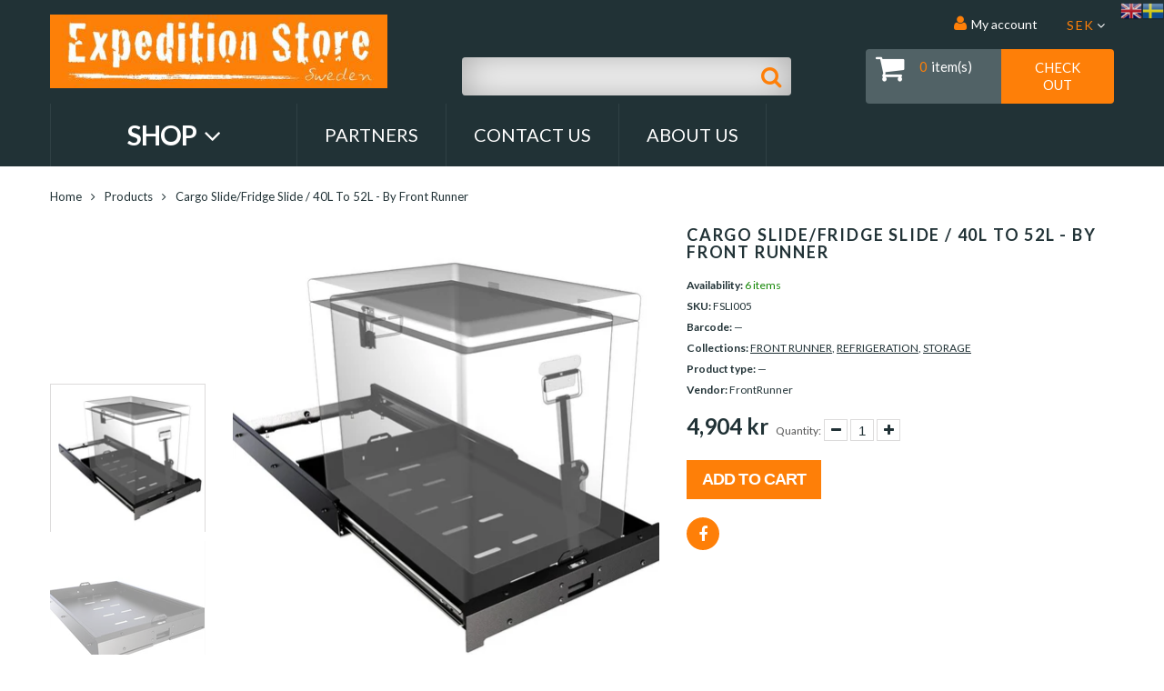

--- FILE ---
content_type: text/html; charset=utf-8
request_url: https://expeditionstore.se/products/cargo-slide-fridge-slide-40l-to-52l-by-front-runner-fsli005
body_size: 18786
content:
<!doctype html>
<html lang="en" class="color_scheme">
	<head>
      <meta name="facebook-domain-verification" content="s5ah5a5vh3hikbyu83icbpfnb2j1eb" />
		<meta charset="utf-8">

		

		<title>
			Cargo Slide/Fridge Slide / 40L to 52L - by Front Runner

			
				&ndash; Expedition Store
			
		</title>

		<link rel="canonical" href="https://expeditionstore.se/products/cargo-slide-fridge-slide-40l-to-52l-by-front-runner-fsli005">

		
			<link rel="shortcut icon" href="//expeditionstore.se/cdn/shop/files/favicon-32x32_32x32.png?v=1626551929" type="image/png">
		

		
			<meta name="description" content="This slide out tray offers easy access to a fridge (52L and smaller) and/or other stored gear with a low profile, rigid design. Product Dimensions: 793mm (31.2&#39;&#39;) L x 535mm (21.1&#39;&#39;) W x 85mm (3.3&#39;&#39;) H">
		

		<meta name="viewport" content="width=device-width, initial-scale=1, maximum-scale=1" />

		<!--[if IE]>
			<meta http-equiv="X-UA-Compatible" content="IE=edge,chrome=1">
		<![endif]-->

		<style>
			html,
			body {overflow-x: hidden;}
			.row {overflow: hidden;}

			#page_preloader__bg {background: #fff;position: fixed;top: 0;right: 0;bottom: 0;left: 0;z-index: 1000;
			-webkit-transition: opacity .1s ease-in-out .05s, z-index .1s ease-in-out .05s;
			   -moz-transition: opacity .1s ease-in-out .05s, z-index .1s ease-in-out .05s;
					transition: opacity .1s ease-in-out .05s, z-index .1s ease-in-out .05s;

			-webkit-transform: translate3d(0, 0, 0);
				-ms-transform: translate3d(0, 0, 0);
				 -o-transform: translate3d(0, 0, 0);
					transform: translate3d(0, 0, 0);
			}
			#page_preloader__bg.off {opacity: 0;z-index: -10;}


			#page_preloader__img {margin: -50px 0 0 -50px;position: absolute;top: 50%;left: 50%;z-index: 1001;
			-webkit-transition: transform .2s ease-in-out;
			   -moz-transition: transform .2s ease-in-out;
					transition: transform .2s ease-in-out;

			-webkit-transform: scale3d(1, 1, 1);
				-ms-transform: scale3d(1, 1, 1);
				 -o-transform: scale3d(1, 1, 1);
					transform: scale3d(1, 1, 1);
			}
			#page_preloader__img.off {
			-webkit-transform: scale3d(0, 0, 1);
				-ms-transform: scale3d(0, 0, 1);
				 -o-transform: scale3d(0, 0, 1);
					transform: scale3d(0, 0, 1);
			}

			.container{margin-right:auto;margin-left:auto}@media (max-width: 767px){.container{padding-left:15px;padding-right:15px}}@media (min-width: 768px){.container{width:750px}}@media (min-width: 992px){.container{width:970px}}@media (min-width: 1200px){.container{width:1170px}}.container-fluid{margin-right:auto;margin-left:auto;padding-right:15px;padding-left:15px}.row{margin-right:-15px;margin-left:-15px}.row:after{content:'';display:table;clear:both}.col-xs-1,.col-sm-1,.col-md-1,.col-lg-1,.col-xs-2,.col-sm-2,.col-md-2,.col-lg-2,.col-xs-3,.col-sm-3,.col-md-3,.col-lg-3,.col-xs-4,.col-sm-4,.col-md-4,.col-lg-4,.col-xs-5,.col-sm-5,.col-md-5,.col-lg-5,.col-xs-6,.col-sm-6,.col-md-6,.col-lg-6,.col-xs-7,.col-sm-7,.col-md-7,.col-lg-7,.col-xs-8,.col-sm-8,.col-md-8,.col-lg-8,.col-xs-9,.col-sm-9,.col-md-9,.col-lg-9,.col-xs-10,.col-sm-10,.col-md-10,.col-lg-10,.col-xs-11,.col-sm-11,.col-md-11,.col-lg-11,.col-xs-12,.col-sm-12,.col-md-12,.col-lg-12{min-height:1px;padding-right:15px;padding-left:15px;position:relative}.col-xs-1,.col-xs-2,.col-xs-3,.col-xs-4,.col-xs-5,.col-xs-6,.col-xs-7,.col-xs-8,.col-xs-9,.col-xs-10,.col-xs-11,.col-xs-12{float:left}.col-xs-12{width:100%}.col-xs-11{width:91.66666667%}.col-xs-10{width:83.33333333%}.col-xs-9{width:75%}.col-xs-8{width:66.66666667%}.col-xs-7{width:58.33333333%}.col-xs-6{width:50%}.col-xs-5{width:41.66666667%}.col-xs-4{width:33.33333333%}.col-xs-3{width:25%}.col-xs-2{width:16.66666667%}.col-xs-1{width:8.33333333%}.col-xs-pull-12{right:100%}.col-xs-pull-11{right:91.66666667%}.col-xs-pull-10{right:83.33333333%}.col-xs-pull-9{right:75%}.col-xs-pull-8{right:66.66666667%}.col-xs-pull-7{right:58.33333333%}.col-xs-pull-6{right:50%}.col-xs-pull-5{right:41.66666667%}.col-xs-pull-4{right:33.33333333%}.col-xs-pull-3{right:25%}.col-xs-pull-2{right:16.66666667%}.col-xs-pull-1{right:8.33333333%}.col-xs-pull-0{right:auto}.col-xs-push-12{left:100%}.col-xs-push-11{left:91.66666667%}.col-xs-push-10{left:83.33333333%}.col-xs-push-9{left:75%}.col-xs-push-8{left:66.66666667%}.col-xs-push-7{left:58.33333333%}.col-xs-push-6{left:50%}.col-xs-push-5{left:41.66666667%}.col-xs-push-4{left:33.33333333%}.col-xs-push-3{left:25%}.col-xs-push-2{left:16.66666667%}.col-xs-push-1{left:8.33333333%}.col-xs-push-0{left:auto}.col-xs-offset-12{margin-left:100%}.col-xs-offset-11{margin-left:91.66666667%}.col-xs-offset-10{margin-left:83.33333333%}.col-xs-offset-9{margin-left:75%}.col-xs-offset-8{margin-left:66.66666667%}.col-xs-offset-7{margin-left:58.33333333%}.col-xs-offset-6{margin-left:50%}.col-xs-offset-5{margin-left:41.66666667%}.col-xs-offset-4{margin-left:33.33333333%}.col-xs-offset-3{margin-left:25%}.col-xs-offset-2{margin-left:16.66666667%}.col-xs-offset-1{margin-left:8.33333333%}.col-xs-offset-0{margin-left:0}@media (min-width: 768px){.col-sm-1,.col-sm-2,.col-sm-3,.col-sm-4,.col-sm-5,.col-sm-6,.col-sm-7,.col-sm-8,.col-sm-9,.col-sm-10,.col-sm-11,.col-sm-12{float:left}.col-sm-12{width:100%}.col-sm-11{width:91.66666667%}.col-sm-10{width:83.33333333%}.col-sm-9{width:75%}.col-sm-8{width:66.66666667%}.col-sm-7{width:58.33333333%}.col-sm-6{width:50%}.col-sm-5{width:41.66666667%}.col-sm-4{width:33.33333333%}.col-sm-3{width:25%}.col-sm-2{width:16.66666667%}.col-sm-1{width:8.33333333%}.col-sm-pull-12{right:100%}.col-sm-pull-11{right:91.66666667%}.col-sm-pull-10{right:83.33333333%}.col-sm-pull-9{right:75%}.col-sm-pull-8{right:66.66666667%}.col-sm-pull-7{right:58.33333333%}.col-sm-pull-6{right:50%}.col-sm-pull-5{right:41.66666667%}.col-sm-pull-4{right:33.33333333%}.col-sm-pull-3{right:25%}.col-sm-pull-2{right:16.66666667%}.col-sm-pull-1{right:8.33333333%}.col-sm-pull-0{right:auto}.col-sm-push-12{left:100%}.col-sm-push-11{left:91.66666667%}.col-sm-push-10{left:83.33333333%}.col-sm-push-9{left:75%}.col-sm-push-8{left:66.66666667%}.col-sm-push-7{left:58.33333333%}.col-sm-push-6{left:50%}.col-sm-push-5{left:41.66666667%}.col-sm-push-4{left:33.33333333%}.col-sm-push-3{left:25%}.col-sm-push-2{left:16.66666667%}.col-sm-push-1{left:8.33333333%}.col-sm-push-0{left:auto}.col-sm-offset-12{margin-left:100%}.col-sm-offset-11{margin-left:91.66666667%}.col-sm-offset-10{margin-left:83.33333333%}.col-sm-offset-9{margin-left:75%}.col-sm-offset-8{margin-left:66.66666667%}.col-sm-offset-7{margin-left:58.33333333%}.col-sm-offset-6{margin-left:50%}.col-sm-offset-5{margin-left:41.66666667%}.col-sm-offset-4{margin-left:33.33333333%}.col-sm-offset-3{margin-left:25%}.col-sm-offset-2{margin-left:16.66666667%}.col-sm-offset-1{margin-left:8.33333333%}.col-sm-offset-0{margin-left:0}}@media (min-width: 992px){.col-md-1,.col-md-2,.col-md-3,.col-md-4,.col-md-5,.col-md-6,.col-md-7,.col-md-8,.col-md-9,.col-md-10,.col-md-11,.col-md-12{float:left}.col-md-12{width:100%}.col-md-11{width:91.66666667%}.col-md-10{width:83.33333333%}.col-md-9{width:75%}.col-md-8{width:66.66666667%}.col-md-7{width:58.33333333%}.col-md-6{width:50%}.col-md-5{width:41.66666667%}.col-md-4{width:33.33333333%}.col-md-3{width:25%}.col-md-2{width:16.66666667%}.col-md-1{width:8.33333333%}.col-md-pull-12{right:100%}.col-md-pull-11{right:91.66666667%}.col-md-pull-10{right:83.33333333%}.col-md-pull-9{right:75%}.col-md-pull-8{right:66.66666667%}.col-md-pull-7{right:58.33333333%}.col-md-pull-6{right:50%}.col-md-pull-5{right:41.66666667%}.col-md-pull-4{right:33.33333333%}.col-md-pull-3{right:25%}.col-md-pull-2{right:16.66666667%}.col-md-pull-1{right:8.33333333%}.col-md-pull-0{right:auto}.col-md-push-12{left:100%}.col-md-push-11{left:91.66666667%}.col-md-push-10{left:83.33333333%}.col-md-push-9{left:75%}.col-md-push-8{left:66.66666667%}.col-md-push-7{left:58.33333333%}.col-md-push-6{left:50%}.col-md-push-5{left:41.66666667%}.col-md-push-4{left:33.33333333%}.col-md-push-3{left:25%}.col-md-push-2{left:16.66666667%}.col-md-push-1{left:8.33333333%}.col-md-push-0{left:auto}.col-md-offset-12{margin-left:100%}.col-md-offset-11{margin-left:91.66666667%}.col-md-offset-10{margin-left:83.33333333%}.col-md-offset-9{margin-left:75%}.col-md-offset-8{margin-left:66.66666667%}.col-md-offset-7{margin-left:58.33333333%}.col-md-offset-6{margin-left:50%}.col-md-offset-5{margin-left:41.66666667%}.col-md-offset-4{margin-left:33.33333333%}.col-md-offset-3{margin-left:25%}.col-md-offset-2{margin-left:16.66666667%}.col-md-offset-1{margin-left:8.33333333%}.col-md-offset-0{margin-left:0}}@media (min-width: 1200px){.col-lg-1,.col-lg-2,.col-lg-3,.col-lg-4,.col-lg-5,.col-lg-6,.col-lg-7,.col-lg-8,.col-lg-9,.col-lg-10,.col-lg-11,.col-lg-12{float:left}.col-lg-12{width:100%}.col-lg-11{width:91.66666667%}.col-lg-10{width:83.33333333%}.col-lg-9{width:75%}.col-lg-8{width:66.66666667%}.col-lg-7{width:58.33333333%}.col-lg-6{width:50%}.col-lg-5{width:41.66666667%}.col-lg-4{width:33.33333333%}.col-lg-3{width:25%}.col-lg-2{width:16.66666667%}.col-lg-1{width:8.33333333%}.col-lg-pull-12{right:100%}.col-lg-pull-11{right:91.66666667%}.col-lg-pull-10{right:83.33333333%}.col-lg-pull-9{right:75%}.col-lg-pull-8{right:66.66666667%}.col-lg-pull-7{right:58.33333333%}.col-lg-pull-6{right:50%}.col-lg-pull-5{right:41.66666667%}.col-lg-pull-4{right:33.33333333%}.col-lg-pull-3{right:25%}.col-lg-pull-2{right:16.66666667%}.col-lg-pull-1{right:8.33333333%}.col-lg-pull-0{right:auto}.col-lg-push-12{left:100%}.col-lg-push-11{left:91.66666667%}.col-lg-push-10{left:83.33333333%}.col-lg-push-9{left:75%}.col-lg-push-8{left:66.66666667%}.col-lg-push-7{left:58.33333333%}.col-lg-push-6{left:50%}.col-lg-push-5{left:41.66666667%}.col-lg-push-4{left:33.33333333%}.col-lg-push-3{left:25%}.col-lg-push-2{left:16.66666667%}.col-lg-push-1{left:8.33333333%}.col-lg-push-0{left:auto}.col-lg-offset-12{margin-left:100%}.col-lg-offset-11{margin-left:91.66666667%}.col-lg-offset-10{margin-left:83.33333333%}.col-lg-offset-9{margin-left:75%}.col-lg-offset-8{margin-left:66.66666667%}.col-lg-offset-7{margin-left:58.33333333%}.col-lg-offset-6{margin-left:50%}.col-lg-offset-5{margin-left:41.66666667%}.col-lg-offset-4{margin-left:33.33333333%}.col-lg-offset-3{margin-left:25%}.col-lg-offset-2{margin-left:16.66666667%}.col-lg-offset-1{margin-left:8.33333333%}.col-lg-offset-0{margin-left:0}}.section_map{margin:0;position:relative}.section_map .map_wrapper{overflow:hidden;position:relative;z-index:1}.section_map .map_container{position:absolute;top:0;right:-44%;bottom:0;left:0;z-index:1}.section_map .map_captions__off{right:0}.section_map .map_wrapper__small{padding:19.53% 0 0 0}.section_map .map_wrapper__medium{padding:29.29% 0 0 0}.section_map .map_wrapper__large{padding:39.06% 0 0 0}
		</style>

		<script>
			var theme = {
				moneyFormat: "{{amount_no_decimals}} kr",
			};
		</script>
	<script src="https://cdn.shopify.com/extensions/8d2c31d3-a828-4daf-820f-80b7f8e01c39/nova-eu-cookie-bar-gdpr-4/assets/nova-cookie-app-embed.js" type="text/javascript" defer="defer"></script>
<link href="https://cdn.shopify.com/extensions/8d2c31d3-a828-4daf-820f-80b7f8e01c39/nova-eu-cookie-bar-gdpr-4/assets/nova-cookie.css" rel="stylesheet" type="text/css" media="all">
<meta property="og:image" content="https://cdn.shopify.com/s/files/1/0411/4205/9167/products/cargo-slide-fridge-slide-40l-to-52l-by-front-runner-FSLI005-5.jpg?v=1634082014" />
<meta property="og:image:secure_url" content="https://cdn.shopify.com/s/files/1/0411/4205/9167/products/cargo-slide-fridge-slide-40l-to-52l-by-front-runner-FSLI005-5.jpg?v=1634082014" />
<meta property="og:image:width" content="1024" />
<meta property="og:image:height" content="768" />
<meta property="og:image:alt" content="This slide out tray offers easy access to a fridge (52L and smaller) and/or other stored gear with a low profile, rigid design. Product Dimensions: 793mm (31.2'') L x 535mm (21.1'') W x 85mm (3.3'') H" />
<link href="https://monorail-edge.shopifysvc.com" rel="dns-prefetch">
<script>(function(){if ("sendBeacon" in navigator && "performance" in window) {try {var session_token_from_headers = performance.getEntriesByType('navigation')[0].serverTiming.find(x => x.name == '_s').description;} catch {var session_token_from_headers = undefined;}var session_cookie_matches = document.cookie.match(/_shopify_s=([^;]*)/);var session_token_from_cookie = session_cookie_matches && session_cookie_matches.length === 2 ? session_cookie_matches[1] : "";var session_token = session_token_from_headers || session_token_from_cookie || "";function handle_abandonment_event(e) {var entries = performance.getEntries().filter(function(entry) {return /monorail-edge.shopifysvc.com/.test(entry.name);});if (!window.abandonment_tracked && entries.length === 0) {window.abandonment_tracked = true;var currentMs = Date.now();var navigation_start = performance.timing.navigationStart;var payload = {shop_id: 41142059167,url: window.location.href,navigation_start,duration: currentMs - navigation_start,session_token,page_type: "product"};window.navigator.sendBeacon("https://monorail-edge.shopifysvc.com/v1/produce", JSON.stringify({schema_id: "online_store_buyer_site_abandonment/1.1",payload: payload,metadata: {event_created_at_ms: currentMs,event_sent_at_ms: currentMs}}));}}window.addEventListener('pagehide', handle_abandonment_event);}}());</script>
<script id="web-pixels-manager-setup">(function e(e,d,r,n,o){if(void 0===o&&(o={}),!Boolean(null===(a=null===(i=window.Shopify)||void 0===i?void 0:i.analytics)||void 0===a?void 0:a.replayQueue)){var i,a;window.Shopify=window.Shopify||{};var t=window.Shopify;t.analytics=t.analytics||{};var s=t.analytics;s.replayQueue=[],s.publish=function(e,d,r){return s.replayQueue.push([e,d,r]),!0};try{self.performance.mark("wpm:start")}catch(e){}var l=function(){var e={modern:/Edge?\/(1{2}[4-9]|1[2-9]\d|[2-9]\d{2}|\d{4,})\.\d+(\.\d+|)|Firefox\/(1{2}[4-9]|1[2-9]\d|[2-9]\d{2}|\d{4,})\.\d+(\.\d+|)|Chrom(ium|e)\/(9{2}|\d{3,})\.\d+(\.\d+|)|(Maci|X1{2}).+ Version\/(15\.\d+|(1[6-9]|[2-9]\d|\d{3,})\.\d+)([,.]\d+|)( \(\w+\)|)( Mobile\/\w+|) Safari\/|Chrome.+OPR\/(9{2}|\d{3,})\.\d+\.\d+|(CPU[ +]OS|iPhone[ +]OS|CPU[ +]iPhone|CPU IPhone OS|CPU iPad OS)[ +]+(15[._]\d+|(1[6-9]|[2-9]\d|\d{3,})[._]\d+)([._]\d+|)|Android:?[ /-](13[3-9]|1[4-9]\d|[2-9]\d{2}|\d{4,})(\.\d+|)(\.\d+|)|Android.+Firefox\/(13[5-9]|1[4-9]\d|[2-9]\d{2}|\d{4,})\.\d+(\.\d+|)|Android.+Chrom(ium|e)\/(13[3-9]|1[4-9]\d|[2-9]\d{2}|\d{4,})\.\d+(\.\d+|)|SamsungBrowser\/([2-9]\d|\d{3,})\.\d+/,legacy:/Edge?\/(1[6-9]|[2-9]\d|\d{3,})\.\d+(\.\d+|)|Firefox\/(5[4-9]|[6-9]\d|\d{3,})\.\d+(\.\d+|)|Chrom(ium|e)\/(5[1-9]|[6-9]\d|\d{3,})\.\d+(\.\d+|)([\d.]+$|.*Safari\/(?![\d.]+ Edge\/[\d.]+$))|(Maci|X1{2}).+ Version\/(10\.\d+|(1[1-9]|[2-9]\d|\d{3,})\.\d+)([,.]\d+|)( \(\w+\)|)( Mobile\/\w+|) Safari\/|Chrome.+OPR\/(3[89]|[4-9]\d|\d{3,})\.\d+\.\d+|(CPU[ +]OS|iPhone[ +]OS|CPU[ +]iPhone|CPU IPhone OS|CPU iPad OS)[ +]+(10[._]\d+|(1[1-9]|[2-9]\d|\d{3,})[._]\d+)([._]\d+|)|Android:?[ /-](13[3-9]|1[4-9]\d|[2-9]\d{2}|\d{4,})(\.\d+|)(\.\d+|)|Mobile Safari.+OPR\/([89]\d|\d{3,})\.\d+\.\d+|Android.+Firefox\/(13[5-9]|1[4-9]\d|[2-9]\d{2}|\d{4,})\.\d+(\.\d+|)|Android.+Chrom(ium|e)\/(13[3-9]|1[4-9]\d|[2-9]\d{2}|\d{4,})\.\d+(\.\d+|)|Android.+(UC? ?Browser|UCWEB|U3)[ /]?(15\.([5-9]|\d{2,})|(1[6-9]|[2-9]\d|\d{3,})\.\d+)\.\d+|SamsungBrowser\/(5\.\d+|([6-9]|\d{2,})\.\d+)|Android.+MQ{2}Browser\/(14(\.(9|\d{2,})|)|(1[5-9]|[2-9]\d|\d{3,})(\.\d+|))(\.\d+|)|K[Aa][Ii]OS\/(3\.\d+|([4-9]|\d{2,})\.\d+)(\.\d+|)/},d=e.modern,r=e.legacy,n=navigator.userAgent;return n.match(d)?"modern":n.match(r)?"legacy":"unknown"}(),u="modern"===l?"modern":"legacy",c=(null!=n?n:{modern:"",legacy:""})[u],f=function(e){return[e.baseUrl,"/wpm","/b",e.hashVersion,"modern"===e.buildTarget?"m":"l",".js"].join("")}({baseUrl:d,hashVersion:r,buildTarget:u}),m=function(e){var d=e.version,r=e.bundleTarget,n=e.surface,o=e.pageUrl,i=e.monorailEndpoint;return{emit:function(e){var a=e.status,t=e.errorMsg,s=(new Date).getTime(),l=JSON.stringify({metadata:{event_sent_at_ms:s},events:[{schema_id:"web_pixels_manager_load/3.1",payload:{version:d,bundle_target:r,page_url:o,status:a,surface:n,error_msg:t},metadata:{event_created_at_ms:s}}]});if(!i)return console&&console.warn&&console.warn("[Web Pixels Manager] No Monorail endpoint provided, skipping logging."),!1;try{return self.navigator.sendBeacon.bind(self.navigator)(i,l)}catch(e){}var u=new XMLHttpRequest;try{return u.open("POST",i,!0),u.setRequestHeader("Content-Type","text/plain"),u.send(l),!0}catch(e){return console&&console.warn&&console.warn("[Web Pixels Manager] Got an unhandled error while logging to Monorail."),!1}}}}({version:r,bundleTarget:l,surface:e.surface,pageUrl:self.location.href,monorailEndpoint:e.monorailEndpoint});try{o.browserTarget=l,function(e){var d=e.src,r=e.async,n=void 0===r||r,o=e.onload,i=e.onerror,a=e.sri,t=e.scriptDataAttributes,s=void 0===t?{}:t,l=document.createElement("script"),u=document.querySelector("head"),c=document.querySelector("body");if(l.async=n,l.src=d,a&&(l.integrity=a,l.crossOrigin="anonymous"),s)for(var f in s)if(Object.prototype.hasOwnProperty.call(s,f))try{l.dataset[f]=s[f]}catch(e){}if(o&&l.addEventListener("load",o),i&&l.addEventListener("error",i),u)u.appendChild(l);else{if(!c)throw new Error("Did not find a head or body element to append the script");c.appendChild(l)}}({src:f,async:!0,onload:function(){if(!function(){var e,d;return Boolean(null===(d=null===(e=window.Shopify)||void 0===e?void 0:e.analytics)||void 0===d?void 0:d.initialized)}()){var d=window.webPixelsManager.init(e)||void 0;if(d){var r=window.Shopify.analytics;r.replayQueue.forEach((function(e){var r=e[0],n=e[1],o=e[2];d.publishCustomEvent(r,n,o)})),r.replayQueue=[],r.publish=d.publishCustomEvent,r.visitor=d.visitor,r.initialized=!0}}},onerror:function(){return m.emit({status:"failed",errorMsg:"".concat(f," has failed to load")})},sri:function(e){var d=/^sha384-[A-Za-z0-9+/=]+$/;return"string"==typeof e&&d.test(e)}(c)?c:"",scriptDataAttributes:o}),m.emit({status:"loading"})}catch(e){m.emit({status:"failed",errorMsg:(null==e?void 0:e.message)||"Unknown error"})}}})({shopId: 41142059167,storefrontBaseUrl: "https://expeditionstore.se",extensionsBaseUrl: "https://extensions.shopifycdn.com/cdn/shopifycloud/web-pixels-manager",monorailEndpoint: "https://monorail-edge.shopifysvc.com/unstable/produce_batch",surface: "storefront-renderer",enabledBetaFlags: ["2dca8a86"],webPixelsConfigList: [{"id":"481657170","configuration":"{\"pixel_id\":\"763870320950405\",\"pixel_type\":\"facebook_pixel\",\"metaapp_system_user_token\":\"-\"}","eventPayloadVersion":"v1","runtimeContext":"OPEN","scriptVersion":"ca16bc87fe92b6042fbaa3acc2fbdaa6","type":"APP","apiClientId":2329312,"privacyPurposes":["ANALYTICS","MARKETING","SALE_OF_DATA"],"dataSharingAdjustments":{"protectedCustomerApprovalScopes":["read_customer_address","read_customer_email","read_customer_name","read_customer_personal_data","read_customer_phone"]}},{"id":"shopify-app-pixel","configuration":"{}","eventPayloadVersion":"v1","runtimeContext":"STRICT","scriptVersion":"0450","apiClientId":"shopify-pixel","type":"APP","privacyPurposes":["ANALYTICS","MARKETING"]},{"id":"shopify-custom-pixel","eventPayloadVersion":"v1","runtimeContext":"LAX","scriptVersion":"0450","apiClientId":"shopify-pixel","type":"CUSTOM","privacyPurposes":["ANALYTICS","MARKETING"]}],isMerchantRequest: false,initData: {"shop":{"name":"Expedition Store","paymentSettings":{"currencyCode":"SEK"},"myshopifyDomain":"swe-expeditionstore.myshopify.com","countryCode":"SE","storefrontUrl":"https:\/\/expeditionstore.se"},"customer":null,"cart":null,"checkout":null,"productVariants":[{"price":{"amount":4904.0,"currencyCode":"SEK"},"product":{"title":"Cargo Slide\/Fridge Slide \/ 40L to 52L - by Front Runner","vendor":"FrontRunner","id":"7138103066783","untranslatedTitle":"Cargo Slide\/Fridge Slide \/ 40L to 52L - by Front Runner","url":"\/products\/cargo-slide-fridge-slide-40l-to-52l-by-front-runner-fsli005","type":""},"id":"41312555171999","image":{"src":"\/\/expeditionstore.se\/cdn\/shop\/products\/cargo-slide-fridge-slide-40l-to-52l-by-front-runner-FSLI005-5.jpg?v=1634082014"},"sku":"FSLI005","title":"Default Title","untranslatedTitle":"Default Title"}],"purchasingCompany":null},},"https://expeditionstore.se/cdn","ae1676cfwd2530674p4253c800m34e853cb",{"modern":"","legacy":""},{"shopId":"41142059167","storefrontBaseUrl":"https:\/\/expeditionstore.se","extensionBaseUrl":"https:\/\/extensions.shopifycdn.com\/cdn\/shopifycloud\/web-pixels-manager","surface":"storefront-renderer","enabledBetaFlags":"[\"2dca8a86\"]","isMerchantRequest":"false","hashVersion":"ae1676cfwd2530674p4253c800m34e853cb","publish":"custom","events":"[[\"page_viewed\",{}],[\"product_viewed\",{\"productVariant\":{\"price\":{\"amount\":4904.0,\"currencyCode\":\"SEK\"},\"product\":{\"title\":\"Cargo Slide\/Fridge Slide \/ 40L to 52L - by Front Runner\",\"vendor\":\"FrontRunner\",\"id\":\"7138103066783\",\"untranslatedTitle\":\"Cargo Slide\/Fridge Slide \/ 40L to 52L - by Front Runner\",\"url\":\"\/products\/cargo-slide-fridge-slide-40l-to-52l-by-front-runner-fsli005\",\"type\":\"\"},\"id\":\"41312555171999\",\"image\":{\"src\":\"\/\/expeditionstore.se\/cdn\/shop\/products\/cargo-slide-fridge-slide-40l-to-52l-by-front-runner-FSLI005-5.jpg?v=1634082014\"},\"sku\":\"FSLI005\",\"title\":\"Default Title\",\"untranslatedTitle\":\"Default Title\"}}]]"});</script><script>
  window.ShopifyAnalytics = window.ShopifyAnalytics || {};
  window.ShopifyAnalytics.meta = window.ShopifyAnalytics.meta || {};
  window.ShopifyAnalytics.meta.currency = 'SEK';
  var meta = {"product":{"id":7138103066783,"gid":"gid:\/\/shopify\/Product\/7138103066783","vendor":"FrontRunner","type":"","variants":[{"id":41312555171999,"price":490400,"name":"Cargo Slide\/Fridge Slide \/ 40L to 52L - by Front Runner","public_title":null,"sku":"FSLI005"}],"remote":false},"page":{"pageType":"product","resourceType":"product","resourceId":7138103066783}};
  for (var attr in meta) {
    window.ShopifyAnalytics.meta[attr] = meta[attr];
  }
</script>
<script class="analytics">
  (function () {
    var customDocumentWrite = function(content) {
      var jquery = null;

      if (window.jQuery) {
        jquery = window.jQuery;
      } else if (window.Checkout && window.Checkout.$) {
        jquery = window.Checkout.$;
      }

      if (jquery) {
        jquery('body').append(content);
      }
    };

    var hasLoggedConversion = function(token) {
      if (token) {
        return document.cookie.indexOf('loggedConversion=' + token) !== -1;
      }
      return false;
    }

    var setCookieIfConversion = function(token) {
      if (token) {
        var twoMonthsFromNow = new Date(Date.now());
        twoMonthsFromNow.setMonth(twoMonthsFromNow.getMonth() + 2);

        document.cookie = 'loggedConversion=' + token + '; expires=' + twoMonthsFromNow;
      }
    }

    var trekkie = window.ShopifyAnalytics.lib = window.trekkie = window.trekkie || [];
    if (trekkie.integrations) {
      return;
    }
    trekkie.methods = [
      'identify',
      'page',
      'ready',
      'track',
      'trackForm',
      'trackLink'
    ];
    trekkie.factory = function(method) {
      return function() {
        var args = Array.prototype.slice.call(arguments);
        args.unshift(method);
        trekkie.push(args);
        return trekkie;
      };
    };
    for (var i = 0; i < trekkie.methods.length; i++) {
      var key = trekkie.methods[i];
      trekkie[key] = trekkie.factory(key);
    }
    trekkie.load = function(config) {
      trekkie.config = config || {};
      trekkie.config.initialDocumentCookie = document.cookie;
      var first = document.getElementsByTagName('script')[0];
      var script = document.createElement('script');
      script.type = 'text/javascript';
      script.onerror = function(e) {
        var scriptFallback = document.createElement('script');
        scriptFallback.type = 'text/javascript';
        scriptFallback.onerror = function(error) {
                var Monorail = {
      produce: function produce(monorailDomain, schemaId, payload) {
        var currentMs = new Date().getTime();
        var event = {
          schema_id: schemaId,
          payload: payload,
          metadata: {
            event_created_at_ms: currentMs,
            event_sent_at_ms: currentMs
          }
        };
        return Monorail.sendRequest("https://" + monorailDomain + "/v1/produce", JSON.stringify(event));
      },
      sendRequest: function sendRequest(endpointUrl, payload) {
        // Try the sendBeacon API
        if (window && window.navigator && typeof window.navigator.sendBeacon === 'function' && typeof window.Blob === 'function' && !Monorail.isIos12()) {
          var blobData = new window.Blob([payload], {
            type: 'text/plain'
          });

          if (window.navigator.sendBeacon(endpointUrl, blobData)) {
            return true;
          } // sendBeacon was not successful

        } // XHR beacon

        var xhr = new XMLHttpRequest();

        try {
          xhr.open('POST', endpointUrl);
          xhr.setRequestHeader('Content-Type', 'text/plain');
          xhr.send(payload);
        } catch (e) {
          console.log(e);
        }

        return false;
      },
      isIos12: function isIos12() {
        return window.navigator.userAgent.lastIndexOf('iPhone; CPU iPhone OS 12_') !== -1 || window.navigator.userAgent.lastIndexOf('iPad; CPU OS 12_') !== -1;
      }
    };
    Monorail.produce('monorail-edge.shopifysvc.com',
      'trekkie_storefront_load_errors/1.1',
      {shop_id: 41142059167,
      theme_id: 123749073055,
      app_name: "storefront",
      context_url: window.location.href,
      source_url: "//expeditionstore.se/cdn/s/trekkie.storefront.94e7babdf2ec3663c2b14be7d5a3b25b9303ebb0.min.js"});

        };
        scriptFallback.async = true;
        scriptFallback.src = '//expeditionstore.se/cdn/s/trekkie.storefront.94e7babdf2ec3663c2b14be7d5a3b25b9303ebb0.min.js';
        first.parentNode.insertBefore(scriptFallback, first);
      };
      script.async = true;
      script.src = '//expeditionstore.se/cdn/s/trekkie.storefront.94e7babdf2ec3663c2b14be7d5a3b25b9303ebb0.min.js';
      first.parentNode.insertBefore(script, first);
    };
    trekkie.load(
      {"Trekkie":{"appName":"storefront","development":false,"defaultAttributes":{"shopId":41142059167,"isMerchantRequest":null,"themeId":123749073055,"themeCityHash":"7711203638563796149","contentLanguage":"en","currency":"SEK","eventMetadataId":"d7485b7e-88df-483e-b498-28787ab15897"},"isServerSideCookieWritingEnabled":true,"monorailRegion":"shop_domain","enabledBetaFlags":["f0df213a"]},"Session Attribution":{},"S2S":{"facebookCapiEnabled":true,"source":"trekkie-storefront-renderer","apiClientId":580111}}
    );

    var loaded = false;
    trekkie.ready(function() {
      if (loaded) return;
      loaded = true;

      window.ShopifyAnalytics.lib = window.trekkie;

      var originalDocumentWrite = document.write;
      document.write = customDocumentWrite;
      try { window.ShopifyAnalytics.merchantGoogleAnalytics.call(this); } catch(error) {};
      document.write = originalDocumentWrite;

      window.ShopifyAnalytics.lib.page(null,{"pageType":"product","resourceType":"product","resourceId":7138103066783,"shopifyEmitted":true});

      var match = window.location.pathname.match(/checkouts\/(.+)\/(thank_you|post_purchase)/)
      var token = match? match[1]: undefined;
      if (!hasLoggedConversion(token)) {
        setCookieIfConversion(token);
        window.ShopifyAnalytics.lib.track("Viewed Product",{"currency":"SEK","variantId":41312555171999,"productId":7138103066783,"productGid":"gid:\/\/shopify\/Product\/7138103066783","name":"Cargo Slide\/Fridge Slide \/ 40L to 52L - by Front Runner","price":"4904.00","sku":"FSLI005","brand":"FrontRunner","variant":null,"category":"","nonInteraction":true,"remote":false},undefined,undefined,{"shopifyEmitted":true});
      window.ShopifyAnalytics.lib.track("monorail:\/\/trekkie_storefront_viewed_product\/1.1",{"currency":"SEK","variantId":41312555171999,"productId":7138103066783,"productGid":"gid:\/\/shopify\/Product\/7138103066783","name":"Cargo Slide\/Fridge Slide \/ 40L to 52L - by Front Runner","price":"4904.00","sku":"FSLI005","brand":"FrontRunner","variant":null,"category":"","nonInteraction":true,"remote":false,"referer":"https:\/\/expeditionstore.se\/products\/cargo-slide-fridge-slide-40l-to-52l-by-front-runner-fsli005"});
      }
    });


        var eventsListenerScript = document.createElement('script');
        eventsListenerScript.async = true;
        eventsListenerScript.src = "//expeditionstore.se/cdn/shopifycloud/storefront/assets/shop_events_listener-3da45d37.js";
        document.getElementsByTagName('head')[0].appendChild(eventsListenerScript);

})();</script>
<script
  defer
  src="https://expeditionstore.se/cdn/shopifycloud/perf-kit/shopify-perf-kit-2.1.2.min.js"
  data-application="storefront-renderer"
  data-shop-id="41142059167"
  data-render-region="gcp-us-east1"
  data-page-type="product"
  data-theme-instance-id="123749073055"
  data-theme-name="SuitUp"
  data-theme-version="1.0.0"
  data-monorail-region="shop_domain"
  data-resource-timing-sampling-rate="10"
  data-shs="true"
  data-shs-beacon="true"
  data-shs-export-with-fetch="true"
  data-shs-logs-sample-rate="1"
></script>
</head>

	<body class="template-product scheme_1">
<script>window.KlarnaThemeGlobals={}; window.KlarnaThemeGlobals.data_purchase_amount = 490400;window.KlarnaThemeGlobals.productVariants=[{"id":41312555171999,"title":"Default Title","option1":"Default Title","option2":null,"option3":null,"sku":"FSLI005","requires_shipping":true,"taxable":true,"featured_image":null,"available":true,"name":"Cargo Slide\/Fridge Slide \/ 40L to 52L - by Front Runner","public_title":null,"options":["Default Title"],"price":490400,"weight":21000,"compare_at_price":null,"inventory_management":"shopify","barcode":null,"requires_selling_plan":false,"selling_plan_allocations":[]}];window.KlarnaThemeGlobals.documentCopy=document.cloneNode(true);</script>

		<div class="page_wrapper">

			<div id="page_preloader__bg">
				<img id="page_preloader__img" src="//expeditionstore.se/cdn/shop/t/4/assets/shopify_logo.gif?v=57262225228744901861623308071" alt="">
			</div>

			<script>
				preloaderBg = document.getElementById('page_preloader__bg');
				preloaderImg = document.getElementById('page_preloader__img');

				window.addEventListener('load', function() {
					preloaderBg.classList.add("off");
					preloaderImg.classList.add("off");
				});

			</script>

			

				<div id="shopify-section-header" class="shopify-section">



<header id="page_header">
	
		
	</div>
	<div class="page_container">
		<div class="top_pannel inverted"  style="background: #213236"> 
			<div class="container">

				<div class="top_pannel_menu">
					
					
					
						<div class="header_account">
							<a href="/account" title="My account"><i class="fa fa-user" aria-hidden="true"></i><span>My account</span></a>

							
						</div>
					
					

					
					
					
					
					
						
						
						
						<div class="currency_selector">
							<div class="currency_selector__wrap" title="Currency">
								<div id="currency_active">SEK</div>

								<ul id="currency_selector">
									<li data-value="SEK" id="currency_selected" class="currency_selector__item">SEK</li>

									
										
											<li data-value="USD" class="currency_selector__item">USD</li>
										
									
										
											<li data-value="EUR" class="currency_selector__item">EUR</li>
										
									
										
											<li data-value="GBP" class="currency_selector__item">GBP</li>
										
									
								</ul>
							</div>
						</div>

						<script>
							theme.shopCurrency = "SEK";
							theme.moneyFormat = "{{amount_no_decimals}} kr";
							theme.moneyFormatCurrency = "{{amount_no_decimals}} SEK";
						</script>

						<script src="//cdn.shopify.com/s/javascripts/currencies.js" defer></script>
						<script src="//expeditionstore.se/cdn/shop/t/4/assets/currency-tools.js?v=56053141205250997201623308064" defer></script>
					

				</div>
			</div>
		</div>

		<div class="header_wrap1 inverted"  style="background: #213236">   
			<div class="container header_main_wrap">
				<div class="header_wrap2 header_left">
					

					
							
								<a class="header_logo" href="https://expeditionstore.se">
									<img src="//expeditionstore.se/cdn/shop/files/logo_270x161_crop_center@2x.jpg?v=1623257200" alt="Expedition Store">
									
								</a>
							

					
				</div>
				<div class="header_wrap2 header_center">
				
					
						<div class="header_search">
							
							<form action="/search" method="get" class="search-form" role="search">
								<input id="search-field" name="q" type="text" placeholder=" " class="hint" />
								<button id="search-submit" type="submit"><i class="fa fa-search"></i></button>
							</form>

							
								<script>
									theme.searchAjaxOn = true;
								</script>

								<div id="search_result_container"></div>
							
						</div>
					
				</div>

				<div class="header_wrap2 header_right">
					
						<div class="header_cart" id="main__cart_item">
							
							<a class="cart_link" href="/cart"><i class="fa fa-shopping-cart" aria-hidden="true"></i><span id="cart_items"><span class="count">0</span></span><span>item(s)</span></a>
							<div class="checkout"><a href="/cart">Check out</a></div>

							
								<script>
									theme.cartAjaxOn = false;
								</script>
							
						</div>
					
				</div>
			</div>
		</div>
		
		<div id="pseudo_sticky_block"></div>

		<div id="bottom_pannel" class="header_wrap_bottom inverted"  style="background: #213236">
			<div class="header_row_3_1 stick_banner">
				<div class="banner_text">
					<h3><b>Upgrade</b> your <b>VEHICLE!</b></h3>
                  <h4>Browse collections of Tents, Racks, Bateries and <b> MUCH MORE </b>!</h4>
					<a href="https://www.expeditionstore.se/collections/tents-and-awnings" class="btn_mul">UPGRADE NOW!</a>
				</div>
			</div>
			<div class="container header_wrap3">
					
						<nav id="megamenu" class="megamenu">
							<h2 id="megamenu_mobile_toggle"><i class="fa fa-bars" aria-hidden="true"></i>Menu</h2>

							<div id="megamenu_mobile_close">
								<div class="close_icon"></div>
							</div>

							<ul id="megamenu_level__1" class="level_1">
								
									
									
									

									<li  id="item_1" class="level_1__item level_2__links">
										<a class="level_1__link " href="">SHOP
											<i class="level_1__trigger megamenu_trigger" data-submenu="menu_1548091585416"></i>
										</a>

										
												
													<ul class="level_2" id="menu_1548091585416">
														<li class="container">
															
																
<div class="megamenu_col__item ">
																	
																	
																	<h3  class="visible">BY CATEGORY <i class="level_2__trigger megamenu_trigger" data-submenu="menu_1548091585416-1"></i></h3>

																	<ul class="level_3" id="menu_1548091585416-1">
																		
																			<li class="level_3__item">
																				

																				<a class="level_3__link" href="/collections/bags">BAGS</a>
																			</li>
																		
																			<li class="level_3__item">
																				

																				<a class="level_3__link" href="/collections/battery/BATTERY">BATTERY</a>
																			</li>
																		
																			<li class="level_3__item">
																				

																				<a class="level_3__link" href="/collections/camping/CAMPING">CAMPING</a>
																			</li>
																		
																			<li class="level_3__item">
																				

																				<a class="level_3__link" href="/collections/canopy-cap-trailer-racks/CANOPY-RACK-KITS">CANOPY RACK KITS</a>
																			</li>
																		
																			<li class="level_3__item">
																				

																				<a class="level_3__link" href="/collections/expedition-rails">EXPEDITION RAILS</a>
																			</li>
																		
																			<li class="level_3__item">
																				

																				<a class="level_3__link" href="/collections/fuel">FUEL</a>
																			</li>
																		
																			<li class="level_3__item">
																				

																				<a class="level_3__link" href="/collections/ladders">LADDERS</a>
																			</li>
																		
																			<li class="level_3__item">
																				

																				<a class="level_3__link" href="/collections/lashing-and-securing">LASHING AND SECURING</a>
																			</li>
																		
																			<li class="level_3__item">
																				

																				<a class="level_3__link" href="/collections/lighting">LIGHTING</a>
																			</li>
																		
																			<li class="level_3__item">
																				

																				<a class="level_3__link" href="/collections/pick-up-truck-bed-racks">PICK-UP TRUCK BED RACKS</a>
																			</li>
																		
																			<li class="level_3__item">
																				

																				<a class="level_3__link" href="/collections/protection-and-trim">PROTECTION AND TRIM</a>
																			</li>
																		
																			<li class="level_3__item">
																				

																				<a class="level_3__link" href="/collections/recovery">RECOVERY</a>
																			</li>
																		
																			<li class="level_3__item">
																				

																				<a class="level_3__link" href="/collections/refrigeration">REFRIGERATION</a>
																			</li>
																		
																			<li class="level_3__item">
																				

																				<a class="level_3__link" href="/collections/roof-racks">ROOF RACKS</a>
																			</li>
																		
																			<li class="level_3__item">
																				

																				<a class="level_3__link" href="/collections/storage">STORAGE</a>
																			</li>
																		
																			<li class="level_3__item">
																				

																				<a class="level_3__link" href="/collections/tents-and-awnings">TENTS AND AWNINGS</a>
																			</li>
																		
																			<li class="level_3__item">
																				

																				<a class="level_3__link" href="/collections/tools">TOOLS</a>
																			</li>
																		
																			<li class="level_3__item">
																				

																				<a class="level_3__link" href="/collections/tyre-tire">TYRE / TIRE</a>
																			</li>
																		
																			<li class="level_3__item">
																				

																				<a class="level_3__link" href="/collections/water">WATER</a>
																			</li>
																		
																	</ul>
																</div>
															
																
<div class="megamenu_col__item ">
																	
																	
																	<h3  class="visible">BY VENDOR <i class="level_2__trigger megamenu_trigger" data-submenu="menu_1548091585416-2"></i></h3>

																	<ul class="level_3" id="menu_1548091585416-2">
																		
																			<li class="level_3__item">
																				

																				<a class="level_3__link" href="/collections/front-runner">FRONT RUNNER</a>
																			</li>
																		
																			<li class="level_3__item">
																				

																				<a class="level_3__link" href="/collections/feuerhand">FEUERHAND</a>
																			</li>
																		
																			<li class="level_3__item">
																				

																				<a class="level_3__link" href="/collections/petromax">PETROMAX</a>
																			</li>
																		
																	</ul>
																</div>
															
																
<div class="megamenu_col__item ">
																	
																	
																	<h3  class="visible">BY VEHICLE <i class="level_2__trigger megamenu_trigger" data-submenu="menu_1548091585416-3"></i></h3>

																	<ul class="level_3" id="menu_1548091585416-3">
																		
																			<li class="level_3__item">
																				

																				<a class="level_3__link" href="/collections/volvo-xc40-60-90">VOLVO XC40/60/90</a>
																			</li>
																		
																			<li class="level_3__item">
																				

																				<a class="level_3__link" href="/collections/nissan-patrol">NISSAN PATROL</a>
																			</li>
																		
																			<li class="level_3__item">
																				

																				<a class="level_3__link" href="/collections/nissan-navara">NISSAN NAVARA</a>
																			</li>
																		
																			<li class="level_3__item">
																				

																				<a class="level_3__link" href="/collections/toyota-fj-cruiser">TOYOTA FJ CRUISER</a>
																			</li>
																		
																			<li class="level_3__item">
																				

																				<a class="level_3__link" href="/collections/toyota-land-cruiser">TOYOTA LAND CRUISER</a>
																			</li>
																		
																			<li class="level_3__item">
																				

																				<a class="level_3__link" href="/collections/toyota-hilux">TOYOTA HILUX</a>
																			</li>
																		
																			<li class="level_3__item">
																				

																				<a class="level_3__link" href="/collections/land-rover-defender-90-110-1983-2016">LAND ROVER DEFENDER </a>
																			</li>
																		
																			<li class="level_3__item">
																				

																				<a class="level_3__link" href="/collections/land-rover-discovery">LAND ROVER DISCOVERY</a>
																			</li>
																		
																			<li class="level_3__item">
																				

																				<a class="level_3__link" href="/collections/dodge-ram">DODGE RAM</a>
																			</li>
																		
																			<li class="level_3__item">
																				

																				<a class="level_3__link" href="/collections/jeep-wrangler-jk">JEEP WRANGLER </a>
																			</li>
																		
																			<li class="level_3__item">
																				

																				<a class="level_3__link" href="/collections/volkswagen-amarok">VOLKSWAGEN AMAROK</a>
																			</li>
																		
																			<li class="level_3__item">
																				

																				<a class="level_3__link" href="/collections/volkswagen-t5-t6">VOLKSWAGEN T5/T6</a>
																			</li>
																		
																			<li class="level_3__item">
																				

																				<a class="level_3__link" href="/collections/ford-ranger">FORD RANGER</a>
																			</li>
																		
																			<li class="level_3__item">
																				

																				<a class="level_3__link" href="/collections/mercedes-sprinter">MERCEDES SPRINTER</a>
																			</li>
																		
																			<li class="level_3__item">
																				

																				<a class="level_3__link" href="/collections/mercedes-g-wagon">MERCEDES G WAGON</a>
																			</li>
																		
																			<li class="level_3__item">
																				

																				<a class="level_3__link" href="/collections/audi-a4-q3-q5-q7">AUDI A4/Q3/Q5/Q7</a>
																			</li>
																		
																			<li class="level_3__item">
																				

																				<a class="level_3__link" href="/collections/mitsubishi-pajero">MITSUBISHI PAJERO</a>
																			</li>
																		
																	</ul>
																</div>
															
																
<div class="megamenu_col__item ">
																	
																	
																	<h3  class="visible"> <i class="level_2__trigger megamenu_trigger" data-submenu="menu_1548091585416-4"></i></h3>

																	<ul class="level_3" id="menu_1548091585416-4">
																		
																	</ul>
																</div>
															
																
<div class="megamenu_col__item ">
																	
																	
																	<h3  class="visible"> <i class="level_2__trigger megamenu_trigger" data-submenu="menu_1548091585416-5"></i></h3>

																	<ul class="level_3" id="menu_1548091585416-5">
																		
																	</ul>
																</div>
															
														</li>
													</ul>
												

											

									</li>

								
									
									
									

									<li  id="item_2" class="level_1__item level_2__small">
										<a class="level_1__link " href="/pages/partners">Partners
											
										</a>

										
												

											

									</li>

								
									
									
									

									<li  id="item_3" class="level_1__item level_2__products">
										<a class="level_1__link " href="/pages/contact-us">Contact Us
											
										</a>

										


											

									</li>

								
									
									
									

									<li  id="item_4" class="level_1__item ">
										<a class="level_1__link " href="/pages/about">About Us
											
										</a>

										

									</li>

								
							</ul>
						</nav>
					
				</div>
		</div>
	</div>
</header>

<style>
	#page_header .level_1__link:hover {color: #fe7f08 !important;} 
	#page_header .level_1__link.active  {color: #fe7f08 !important;} 
</style>



</div>

				<div class="page_container">
					
						<div class="breadcrumbs">
	<div class="container">
		<ul>
			<li><a href="/">Home</a></li>

			
					
						<li><a href="/collections/all">Products</a></li>
					
					<li><span>Cargo Slide/Fridge Slide / 40L to 52L - by Front Runner</span></li>

				
		</ul>
	</div>
</div>
					

					
					
							<div class="main_content ">
								<div id="shopify-section-template-product" class="shopify-section section section_single-product section_product section_template__product">

<script type="application/json" id="product_json_template-product">
	{"id":7138103066783,"title":"Cargo Slide\/Fridge Slide \/ 40L to 52L - by Front Runner","handle":"cargo-slide-fridge-slide-40l-to-52l-by-front-runner-fsli005","description":"This slide out tray offers easy access to a fridge (52L and smaller) and\/or other stored gear with a low profile, rigid design. Product Dimensions: 793mm (31.2'') L x 535mm (21.1'') W x 85mm (3.3'') H\nThis slide system makes accessing your fridge or other heavy gear quick and simple while using minimal space. Mountable to any flat surface, including Front Runner drawer systems and pick-up truck beds. Mounting holes are predrilled. High strength bearing drawer slides allows the tray to extend nearly 100% from the anchored base. Unique design keeps the slide rattle free when closed. A clip latch securely locks the drawer in the closed position. Features a hold open mechanism to prevent the slider from closing when the vehicle is parked on uneven surfaces. Finished in the same durable weather resistant black powder coating as the Front Runner Slimline II Roof Rack. Can have many other uses, like carrying tools, boxes, or other adventure gear. Mounting hardware included for wood and metal surfaces. \n\u003ch3\u003eSpecification:\u003c\/h3\u003eConsists of:1x Fridge SlideInstallation HardwareFitting InstructionsMaterials used:Black powder-coated mild steelProduct Dimensions:Overall Dimensions793mm (31.2'') L x 535mm (21.1'') W x 85mm (3.3'') HClosed Dimensions:793mm (31.2'') L x 533mm (21.0'') W x 85mm (3.3'') HOpened Dimensions:1529mm (60.2'') L x 533mm (21.0'') W x 85mm (3.3'') HInner Dimensions:734mm (29.0'') L x 453mm (17.8'') W x 64mm (2.5'') HWeight:16.4kg (36.2lbs)Load Rating:113Kg (250lbs)","published_at":"2021-10-13T01:40:09+02:00","created_at":"2021-10-13T01:40:09+02:00","vendor":"FrontRunner","type":"","tags":["REFRIGERATION","STORAGE"],"price":490400,"price_min":490400,"price_max":490400,"available":true,"price_varies":false,"compare_at_price":null,"compare_at_price_min":0,"compare_at_price_max":0,"compare_at_price_varies":false,"variants":[{"id":41312555171999,"inventory_quantity":6,"title":"Default Title","option1":"Default Title","option2":null,"option3":null,"sku":"FSLI005","requires_shipping":true,"taxable":true,"featured_image":null,"available":true,"name":"Cargo Slide\/Fridge Slide \/ 40L to 52L - by Front Runner","public_title":null,"options":["Default Title"],"price":490400,"weight":21000,"compare_at_price":null,"inventory_management":"shopify","barcode":null,"requires_selling_plan":false,"selling_plan_allocations":[]}],"images":["\/\/expeditionstore.se\/cdn\/shop\/products\/cargo-slide-fridge-slide-40l-to-52l-by-front-runner-FSLI005-5.jpg?v=1634082014","\/\/expeditionstore.se\/cdn\/shop\/products\/cargo-slide-fridge-slide-40l-to-52l-by-front-runner-FSLI005-1.jpg?v=1634082014","\/\/expeditionstore.se\/cdn\/shop\/products\/cargo-slide-fridge-slide-40l-to-52l-by-front-runner-FSLI005-3.jpg?v=1634082014","\/\/expeditionstore.se\/cdn\/shop\/products\/cargo-slide-fridge-slide-40l-to-52l-by-front-runner-FSLI005-7.jpg?v=1634082014"],"featured_image":"\/\/expeditionstore.se\/cdn\/shop\/products\/cargo-slide-fridge-slide-40l-to-52l-by-front-runner-FSLI005-5.jpg?v=1634082014","options":["Title"],"media":[{"alt":"This slide out tray offers easy access to a fridge (52L and smaller) and\/or other stored gear with a low profile, rigid design. Product Dimensions: 793mm (31.2'') L x 535mm (21.1'') W x 85mm (3.3'') H","id":23686782976159,"position":1,"preview_image":{"aspect_ratio":1.333,"height":768,"width":1024,"src":"\/\/expeditionstore.se\/cdn\/shop\/products\/cargo-slide-fridge-slide-40l-to-52l-by-front-runner-FSLI005-5.jpg?v=1634082014"},"aspect_ratio":1.333,"height":768,"media_type":"image","src":"\/\/expeditionstore.se\/cdn\/shop\/products\/cargo-slide-fridge-slide-40l-to-52l-by-front-runner-FSLI005-5.jpg?v=1634082014","width":1024},{"alt":"This slide out tray offers easy access to a fridge (52L and smaller) and\/or other stored gear with a low profile, rigid design. Product Dimensions: 793mm (31.2'') L x 535mm (21.1'') W x 85mm (3.3'') H","id":23686783008927,"position":2,"preview_image":{"aspect_ratio":1.333,"height":768,"width":1024,"src":"\/\/expeditionstore.se\/cdn\/shop\/products\/cargo-slide-fridge-slide-40l-to-52l-by-front-runner-FSLI005-1.jpg?v=1634082014"},"aspect_ratio":1.333,"height":768,"media_type":"image","src":"\/\/expeditionstore.se\/cdn\/shop\/products\/cargo-slide-fridge-slide-40l-to-52l-by-front-runner-FSLI005-1.jpg?v=1634082014","width":1024},{"alt":"This slide out tray offers easy access to a fridge (52L and smaller) and\/or other stored gear with a low profile, rigid design. Product Dimensions: 793mm (31.2'') L x 535mm (21.1'') W x 85mm (3.3'') H","id":23686783041695,"position":3,"preview_image":{"aspect_ratio":1.333,"height":768,"width":1024,"src":"\/\/expeditionstore.se\/cdn\/shop\/products\/cargo-slide-fridge-slide-40l-to-52l-by-front-runner-FSLI005-3.jpg?v=1634082014"},"aspect_ratio":1.333,"height":768,"media_type":"image","src":"\/\/expeditionstore.se\/cdn\/shop\/products\/cargo-slide-fridge-slide-40l-to-52l-by-front-runner-FSLI005-3.jpg?v=1634082014","width":1024},{"alt":"This slide out tray offers easy access to a fridge (52L and smaller) and\/or other stored gear with a low profile, rigid design. Product Dimensions: 793mm (31.2'') L x 535mm (21.1'') W x 85mm (3.3'') H","id":23686783107231,"position":4,"preview_image":{"aspect_ratio":1.333,"height":768,"width":1024,"src":"\/\/expeditionstore.se\/cdn\/shop\/products\/cargo-slide-fridge-slide-40l-to-52l-by-front-runner-FSLI005-7.jpg?v=1634082014"},"aspect_ratio":1.333,"height":768,"media_type":"image","src":"\/\/expeditionstore.se\/cdn\/shop\/products\/cargo-slide-fridge-slide-40l-to-52l-by-front-runner-FSLI005-7.jpg?v=1634082014","width":1024}],"requires_selling_plan":false,"selling_plan_groups":[],"content":"This slide out tray offers easy access to a fridge (52L and smaller) and\/or other stored gear with a low profile, rigid design. Product Dimensions: 793mm (31.2'') L x 535mm (21.1'') W x 85mm (3.3'') H\nThis slide system makes accessing your fridge or other heavy gear quick and simple while using minimal space. Mountable to any flat surface, including Front Runner drawer systems and pick-up truck beds. Mounting holes are predrilled. High strength bearing drawer slides allows the tray to extend nearly 100% from the anchored base. Unique design keeps the slide rattle free when closed. A clip latch securely locks the drawer in the closed position. Features a hold open mechanism to prevent the slider from closing when the vehicle is parked on uneven surfaces. Finished in the same durable weather resistant black powder coating as the Front Runner Slimline II Roof Rack. Can have many other uses, like carrying tools, boxes, or other adventure gear. Mounting hardware included for wood and metal surfaces. \n\u003ch3\u003eSpecification:\u003c\/h3\u003eConsists of:1x Fridge SlideInstallation HardwareFitting InstructionsMaterials used:Black powder-coated mild steelProduct Dimensions:Overall Dimensions793mm (31.2'') L x 535mm (21.1'') W x 85mm (3.3'') HClosed Dimensions:793mm (31.2'') L x 533mm (21.0'') W x 85mm (3.3'') HOpened Dimensions:1529mm (60.2'') L x 533mm (21.0'') W x 85mm (3.3'') HInner Dimensions:734mm (29.0'') L x 453mm (17.8'') W x 64mm (2.5'') HWeight:16.4kg (36.2lbs)Load Rating:113Kg (250lbs)"}
</script>

<script type="application/json" id="variant_weights_template-product">
	{"41312555171999":"21.0 kg"}
</script>

<script>
	theme.productViewType = 'carousel';
</script>

<div itemscope itemtype="http://schema.org/Product" class="product-scope container type_carousel">
	<meta itemprop="url" content="https://expeditionstore.se/products/cargo-slide-fridge-slide-40l-to-52l-by-front-runner-fsli005" />
	<meta itemprop="image" content="//expeditionstore.se/cdn/shop/products/cargo-slide-fridge-slide-40l-to-52l-by-front-runner-FSLI005-5_grande.jpg?v=1634082014" />

	<div class="row">
		
<div class="single_product__img col-sm-7">
					
							<div id="gallery_thumbs-template-product" class="gallery_thumbs gallery_thumbs__ swiper-container">
								<div class="swiper-wrapper">
									
										<div class="swiper-slide">
											<img src="//expeditionstore.se/cdn/shop/products/cargo-slide-fridge-slide-40l-to-52l-by-front-runner-FSLI005-5_170x163_crop_top.jpg?v=1634082014" alt="">
										</div>
									
										<div class="swiper-slide">
											<img src="//expeditionstore.se/cdn/shop/products/cargo-slide-fridge-slide-40l-to-52l-by-front-runner-FSLI005-1_170x163_crop_top.jpg?v=1634082014" alt="">
										</div>
									
										<div class="swiper-slide">
											<img src="//expeditionstore.se/cdn/shop/products/cargo-slide-fridge-slide-40l-to-52l-by-front-runner-FSLI005-3_170x163_crop_top.jpg?v=1634082014" alt="">
										</div>
									
										<div class="swiper-slide">
											<img src="//expeditionstore.se/cdn/shop/products/cargo-slide-fridge-slide-40l-to-52l-by-front-runner-FSLI005-7_170x163_crop_top.jpg?v=1634082014" alt="">
										</div>
									
								</div>
							</div>

							<div id="gallery_big-template-product" class="gallery_big swiper-container">
								<div class="swiper-wrapper">
									<div class="swiper-slide">
										<img id="primary_img_template-product" src="//expeditionstore.se/cdn/shop/products/cargo-slide-fridge-slide-40l-to-52l-by-front-runner-FSLI005-5_470x509_crop_top.jpg?v=1634082014" alt="This slide out tray offers easy access to a fridge (52L and smaller) and/or other stored gear with a low profile, rigid design. Product Dimensions: 793mm (31.2'') L x 535mm (21.1'') W x 85mm (3.3'') H">
									</div>

									
										<div class="swiper-slide">
											<img src="//expeditionstore.se/cdn/shop/products/cargo-slide-fridge-slide-40l-to-52l-by-front-runner-FSLI005-1_470x509_crop_top.jpg?v=1634082014" alt="">
										</div>
									
										<div class="swiper-slide">
											<img src="//expeditionstore.se/cdn/shop/products/cargo-slide-fridge-slide-40l-to-52l-by-front-runner-FSLI005-3_470x509_crop_top.jpg?v=1634082014" alt="">
										</div>
									
										<div class="swiper-slide">
											<img src="//expeditionstore.se/cdn/shop/products/cargo-slide-fridge-slide-40l-to-52l-by-front-runner-FSLI005-7_470x509_crop_top.jpg?v=1634082014" alt="">
										</div>
									
								</div>
							</div>

							<div id="prev_template-product" class="swiper_btn swiper_btn__prev"></div>
							<div id="next_template-product" class="swiper_btn swiper_btn__next"></div>
					

				</div>

			


		<div class="single_product__info col-sm-5">
			<h2 itemprop="name" class="single_product__title notranslate">Cargo Slide/Fridge Slide / 40L to 52L - by Front Runner</h2>

			<div class="single_product__details">
				<form action="/cart/add" method="post" enctype="multipart/form-data" data-section="template-product">
					
					<div class="details_wrapper">
						<p class="single_product__availability">
							<b>Availability:</b>

							<span id="single_product__availability-template-product"></span>
						</p>

						
							<p class="single_product__sku">
								<b>SKU:</b>
								<span id="single_product__sku-template-product"></span>
							</p>
						

						
							<p class="single_product__barcode">
								<b>Barcode:</b>
								<span id="single_product__barcode-template-product"></span>
							</p>
						

						

						
							<p class="single_product__collections">
								<b>Collections:</b>

								
									<a href="/collections/front-runner">FRONT RUNNER</a>, <a href="/collections/refrigeration">REFRIGERATION</a>, <a href="/collections/storage">STORAGE</a>
								
							</p>
						

						
							<p class="single_product__type">
								<b>Product type:</b>

								<span>
									
										—
									
								</span>
							</p>
						

						
							<p class="single_product__vendor">
								<b>Vendor:</b>
								<span>FrontRunner</span>
							</p>
						

						

						<div class="single_product__options hidden">
							<select name="id" id="product_select_template-product">
								
									<option value="41312555171999">Default Title</option>
								
							</select>
						</div>

						<div class="clearfix"></div>

						

						<div class="price_and_quantity">
							<p class="single_product__price"><span id="single_product__price-template-product"><span class="money">4 904 kr</span></span></p>

							<div class="single_product__quantity">
								<label for="single_product__quantity-template-product">Quantity: </label>

								<div class="quantity_box">
									<span class="quantity_down"><i class="fa fa-minus" aria-hidden="true"></i></span>

									<input id="single_product__quantity-template-product" class="quantity_input" type="text" name="quantity" value="1">
									
									<span class="quantity_up"><i class="fa fa-plus" aria-hidden="true"></i></span>

								</div>
							</div>
						</div>
						
						<div class="button_block">
							<button type="submit" name="add" class="btn" id="single_product__addtocart-template-product">Add to cart</button>

							
							
								
							
						</div>
					</div>
				</form>

				

				
<div class="social_sharing_block">
	
		<a target="_blank" href="//www.facebook.com/sharer.php?u=https://expeditionstore.se/products/cargo-slide-fridge-slide-40l-to-52l-by-front-runner-fsli005" title="Share">
			<i class="fa fa-facebook" aria-hidden="true"></i>
		</a>
	

	

	

	
</div>

			</div>

		</div>

	</div>

	

	
		
			<div class="tab_content_wrapper">
				<div class="tab_navigation">
					<span class="tab_nav tab_nav_1 active" data-tab="0">Description</span>
						
<span class="tab_nav tab_nav_2" data-tab="1"></span>

							
						
					
				</div>

				<div class="tab_content">
					<div class="tab_item tab_item_1 active">
						<div itemprop="description" class="product_description rte notranslate">
							<div>This slide out tray offers easy access to a fridge (52L and smaller) and/or other stored gear with a low profile, rigid design. Product Dimensions: 793mm (31.2'') L x 535mm (21.1'') W x 85mm (3.3'') H
This slide system makes accessing your fridge or other heavy gear quick and simple while using minimal space. Mountable to any flat surface, including Front Runner drawer systems and pick-up truck beds. Mounting holes are predrilled. High strength bearing drawer slides allows the tray to extend nearly 100% from the anchored base. Unique design keeps the slide rattle free when closed. A clip latch securely locks the drawer in the closed position. Features a hold open mechanism to prevent the slider from closing when the vehicle is parked on uneven surfaces. Finished in the same durable weather resistant black powder coating as the Front Runner Slimline II Roof Rack. Can have many other uses, like carrying tools, boxes, or other adventure gear. Mounting hardware included for wood and metal surfaces. 
<h3>Specification:</h3>Consists of:1x Fridge SlideInstallation HardwareFitting InstructionsMaterials used:Black powder-coated mild steelProduct Dimensions:Overall Dimensions793mm (31.2'') L x 535mm (21.1'') W x 85mm (3.3'') HClosed Dimensions:793mm (31.2'') L x 533mm (21.0'') W x 85mm (3.3'') HOpened Dimensions:1529mm (60.2'') L x 533mm (21.0'') W x 85mm (3.3'') HInner Dimensions:734mm (29.0'') L x 453mm (17.8'') W x 64mm (2.5'') HWeight:16.4kg (36.2lbs)Load Rating:113Kg (250lbs)</div>
						</div>
					</div>
						
<div class="rte tab_item tab_item_2"></div>

							
					
				</div>
			</div>

		
	

</div>


	




<script>
	var producText = {
		available: "Available",
		unavailable: "Unavailable",
		items: "items",
	};
	var productImage = 'products/cargo-slide-fridge-slide-40l-to-52l-by-front-runner-FSLI005-5.jpg';
</script>



</div> 
							    
							</div>

							
					
					
					
						<div id="shopify-section-footer" class="shopify-section">


<footer class="inverted"  style="background: #213236;"> 
	<div class="footer_row__1"> 
		<div class="container">

			<div class="row footer_main">
				
					<div class="col-sm-3 footer_block footer_block__2_1">
						
								<div class="footer_item footer_item__contacts " >
									<h3>Contact</h3>

									
										<p class="contact_name"><i class="fa fa-home"></i>Expedition Store</p>
									

									
										<p class="contact_address"><i class="fa fa-map-pin"></i>Hulekvill 116 385 95 Torsås</p>
									

									

									
								</div>

							 
					</div>
				
					<div class="col-sm-3 footer_block ">
						
<div class="footer_item footer_item__links " >
									<h3>Main menu</h3>

									<ul>
										
											<li>
												<a href="/">Home</a>
											</li>
										
											<li>
												<a href="/pages/partners">Partners</a>
											</li>
										
											<li>
												<a href="/pages/contact-us">Contact Us</a>
											</li>
										
											<li>
												<a href="/pages/about">About Us</a>
											</li>
										
											<li>
												<a href="/policies/refund-policy">Refund Policy</a>
											</li>
										
											<li>
												<a href="/policies/shipping-policy">Shipping Policy</a>
											</li>
										
											<li>
												<a href="/policies/legal-notice">Legal Notice</a>
											</li>
										
											<li>
												<a href="/policies/privacy-policy">Privacy Policy</a>
											</li>
										
											<li>
												<a href="/policies/terms-of-service">Terms of Service</a>
											</li>
										
									</ul>
								</div>

							 
					</div>
				
					<div class="col-sm-3 footer_block footer_block__2_1">
						
								<div class="footer_item footer_item__about "  >
									<h3>About This Shop</h3>

									

									
										<div class="about_text"><p>Expedition Store Sweden is Scandinavia's largest online-store that completely specializes in expedition equipment. Expedition Store Sweden was started in 2007 and presented a number of new innovative products for advanced camping on the Scandinavian market.<br/><br/><br/><br/></p></div>
									
								</div>
						 
					</div>
				
					<div class="col-sm-3 footer_block ">
						
								<div class="footer_item footer_item__newsletter "  >
									<h3>Newsletter</h3>
									
									

																						<form method="post" action="/contact#contact_form" id="newsletter_form" accept-charset="UTF-8" class="footer_newsletter_form"><input type="hidden" name="form_type" value="customer" /><input type="hidden" name="utf8" value="✓" />																												<p class="alert alert-success">You have successfully subscribed!</p>																																										<p class="form_text">Promotions, new products and sales. Directly to your inbox.</p>																												<input type="hidden" name="contact[tags]" value="Newsletter subscriber">														<div class="form_wrapper">															<input type="email" name="contact[email]" class="input-group__field newsletter__input" placeholder="Enter your email">															<button class="btn" type="submit">Subscribe</button>														</div>																											</form>												

									<div class="social_wrap">
										
											<h3 class="social_title">SUPPORT US ON SOCIAL MEDIA</h3>
										
										<ul>
											
												<li><a href="https://www.facebook.com/expeditionstoresweden"><i class="fa fa-facebook" aria-hidden="true"></i></a></li>
											

											

											
												<li><a href="https://www.instagram.com/expeditionstoresweden/?hl=en"><i class="fa fa-instagram" aria-hidden="true"></i></a></li>
											

											

											

											
										</ul>
									</div>
								</div>


							 
					</div>
				

			</div>

		</div>

	</div>
	<!--div class="footer_banner" style="background-image: url( //expeditionstore.se/cdn/shop/t/4/assets/Tools_big.png?v=181050682839252637161623308073 );">
		<div class="banner_text">
			<h3><b>Upgrade</b> to a Fully-fledged <b>TOOLS!</b></h3>
			<h4>Featuring a additional pages, plugins, beautiful pictures and fully functionality!</h4>
			<a href="https://www.templatemonster.com/shopify-themes/53770.html" class="btn_mul">SHOP NOW!</a>
		</div>
	</div-->
	
	
</footer>


<style>
	#shopify-section-footer footer {padding-top: 0px;}
</style>

	



</div>
					
				</div>

				<a id="back_top" href="#">
					<i class="fa fa-angle-up" aria-hidden="true"></i>
				</a>
			
		</div>

		<script src="//expeditionstore.se/cdn/shop/t/4/assets/assets.js?v=154279730773110121271623308063" defer></script>
		<script src="//expeditionstore.se/cdn/shop/t/4/assets/shop.js?v=7075145223584907761705533680" defer></script>
		<link href="//expeditionstore.se/cdn/shop/t/4/assets/style.scss.css?v=178712886671088562091705533680" rel="stylesheet" type="text/css" media="all" />

		
		
		
			<script>
				theme.titleAnimation = false;
			</script>
		

		<noscript id="deferred_styles">
			<link href="//expeditionstore.se/cdn/shop/t/4/assets/responsive.scss.css?v=46692464952377302111624808563" rel="stylesheet" type="text/css" media="all" />
			

	

	

	

	

	<link href="//fonts.googleapis.com/css?family=Lato:100,300,300i,400,400i,700,700i,900,900i&amp;subset=cyrillic" rel="stylesheet" type="text/css">


		</noscript>

		<script>
			var loadDeferredStyles = function() {
				var addStylesNode = document.getElementById('deferred_styles');
				var replacement = document.createElement('div');
				replacement.innerHTML = addStylesNode.textContent;
				document.body.appendChild(replacement)
				addStylesNode.parentElement.removeChild(addStylesNode);
			};
			var raf = requestAnimationFrame || mozRequestAnimationFrame || webkitRequestAnimationFrame || msRequestAnimationFrame;
			if (raf) raf(function() { window.setTimeout(loadDeferredStyles, 0); });
			else window.addEventListener('load', loadDeferredStyles);
		</script>

		

		<script>window.performance && window.performance.mark && window.performance.mark('shopify.content_for_header.start');</script><meta name="facebook-domain-verification" content="s5ah5a5vh3hikbyu83icbpfnb2j1eb">
<meta name="facebook-domain-verification" content="hyc61820cn7sbg1gxftuzwenf14k81">
<meta id="shopify-digital-wallet" name="shopify-digital-wallet" content="/41142059167/digital_wallets/dialog">
<meta name="shopify-checkout-api-token" content="a80050c67ba5c25144a3fcc387cf14d4">
<link rel="alternate" hreflang="x-default" href="https://expeditionstore.se/products/cargo-slide-fridge-slide-40l-to-52l-by-front-runner-fsli005">
<link rel="alternate" hreflang="sv" href="https://expeditionstore.se/sv/products/cargo-slide-fridge-slide-40l-to-52l-by-front-runner-fsli005">
<link rel="alternate" type="application/json+oembed" href="https://expeditionstore.se/products/cargo-slide-fridge-slide-40l-to-52l-by-front-runner-fsli005.oembed">
<script async="async" src="/checkouts/internal/preloads.js?locale=en-SE"></script>
<link rel="preconnect" href="https://shop.app" crossorigin="anonymous">
<script async="async" src="https://shop.app/checkouts/internal/preloads.js?locale=en-SE&shop_id=41142059167" crossorigin="anonymous"></script>
<script id="apple-pay-shop-capabilities" type="application/json">{"shopId":41142059167,"countryCode":"SE","currencyCode":"SEK","merchantCapabilities":["supports3DS"],"merchantId":"gid:\/\/shopify\/Shop\/41142059167","merchantName":"Expedition Store","requiredBillingContactFields":["postalAddress","email","phone"],"requiredShippingContactFields":["postalAddress","email","phone"],"shippingType":"shipping","supportedNetworks":["visa","masterCard","amex"],"total":{"type":"pending","label":"Expedition Store","amount":"1.00"},"shopifyPaymentsEnabled":true,"supportsSubscriptions":true}</script>
<script id="shopify-features" type="application/json">{"accessToken":"a80050c67ba5c25144a3fcc387cf14d4","betas":["rich-media-storefront-analytics"],"domain":"expeditionstore.se","predictiveSearch":true,"shopId":41142059167,"locale":"en"}</script>
<script>var Shopify = Shopify || {};
Shopify.shop = "swe-expeditionstore.myshopify.com";
Shopify.locale = "en";
Shopify.currency = {"active":"SEK","rate":"1.0"};
Shopify.country = "SE";
Shopify.theme = {"name":"Expenditstore Latest","id":123749073055,"schema_name":"SuitUp","schema_version":"1.0.0","theme_store_id":null,"role":"main"};
Shopify.theme.handle = "null";
Shopify.theme.style = {"id":null,"handle":null};
Shopify.cdnHost = "expeditionstore.se/cdn";
Shopify.routes = Shopify.routes || {};
Shopify.routes.root = "/";</script>
<script type="module">!function(o){(o.Shopify=o.Shopify||{}).modules=!0}(window);</script>
<script>!function(o){function n(){var o=[];function n(){o.push(Array.prototype.slice.apply(arguments))}return n.q=o,n}var t=o.Shopify=o.Shopify||{};t.loadFeatures=n(),t.autoloadFeatures=n()}(window);</script>
<script>
  window.ShopifyPay = window.ShopifyPay || {};
  window.ShopifyPay.apiHost = "shop.app\/pay";
  window.ShopifyPay.redirectState = null;
</script>
<script id="shop-js-analytics" type="application/json">{"pageType":"product"}</script>
<script defer="defer" async type="module" src="//expeditionstore.se/cdn/shopifycloud/shop-js/modules/v2/client.init-shop-cart-sync_D0dqhulL.en.esm.js"></script>
<script defer="defer" async type="module" src="//expeditionstore.se/cdn/shopifycloud/shop-js/modules/v2/chunk.common_CpVO7qML.esm.js"></script>
<script type="module">
  await import("//expeditionstore.se/cdn/shopifycloud/shop-js/modules/v2/client.init-shop-cart-sync_D0dqhulL.en.esm.js");
await import("//expeditionstore.se/cdn/shopifycloud/shop-js/modules/v2/chunk.common_CpVO7qML.esm.js");

  window.Shopify.SignInWithShop?.initShopCartSync?.({"fedCMEnabled":true,"windoidEnabled":true});

</script>
<script>
  window.Shopify = window.Shopify || {};
  if (!window.Shopify.featureAssets) window.Shopify.featureAssets = {};
  window.Shopify.featureAssets['shop-js'] = {"shop-cart-sync":["modules/v2/client.shop-cart-sync_D9bwt38V.en.esm.js","modules/v2/chunk.common_CpVO7qML.esm.js"],"init-fed-cm":["modules/v2/client.init-fed-cm_BJ8NPuHe.en.esm.js","modules/v2/chunk.common_CpVO7qML.esm.js"],"init-shop-email-lookup-coordinator":["modules/v2/client.init-shop-email-lookup-coordinator_pVrP2-kG.en.esm.js","modules/v2/chunk.common_CpVO7qML.esm.js"],"shop-cash-offers":["modules/v2/client.shop-cash-offers_CNh7FWN-.en.esm.js","modules/v2/chunk.common_CpVO7qML.esm.js","modules/v2/chunk.modal_DKF6x0Jh.esm.js"],"init-shop-cart-sync":["modules/v2/client.init-shop-cart-sync_D0dqhulL.en.esm.js","modules/v2/chunk.common_CpVO7qML.esm.js"],"init-windoid":["modules/v2/client.init-windoid_DaoAelzT.en.esm.js","modules/v2/chunk.common_CpVO7qML.esm.js"],"shop-toast-manager":["modules/v2/client.shop-toast-manager_1DND8Tac.en.esm.js","modules/v2/chunk.common_CpVO7qML.esm.js"],"pay-button":["modules/v2/client.pay-button_CFeQi1r6.en.esm.js","modules/v2/chunk.common_CpVO7qML.esm.js"],"shop-button":["modules/v2/client.shop-button_Ca94MDdQ.en.esm.js","modules/v2/chunk.common_CpVO7qML.esm.js"],"shop-login-button":["modules/v2/client.shop-login-button_DPYNfp1Z.en.esm.js","modules/v2/chunk.common_CpVO7qML.esm.js","modules/v2/chunk.modal_DKF6x0Jh.esm.js"],"avatar":["modules/v2/client.avatar_BTnouDA3.en.esm.js"],"shop-follow-button":["modules/v2/client.shop-follow-button_BMKh4nJE.en.esm.js","modules/v2/chunk.common_CpVO7qML.esm.js","modules/v2/chunk.modal_DKF6x0Jh.esm.js"],"init-customer-accounts-sign-up":["modules/v2/client.init-customer-accounts-sign-up_CJXi5kRN.en.esm.js","modules/v2/client.shop-login-button_DPYNfp1Z.en.esm.js","modules/v2/chunk.common_CpVO7qML.esm.js","modules/v2/chunk.modal_DKF6x0Jh.esm.js"],"init-shop-for-new-customer-accounts":["modules/v2/client.init-shop-for-new-customer-accounts_BoBxkgWu.en.esm.js","modules/v2/client.shop-login-button_DPYNfp1Z.en.esm.js","modules/v2/chunk.common_CpVO7qML.esm.js","modules/v2/chunk.modal_DKF6x0Jh.esm.js"],"init-customer-accounts":["modules/v2/client.init-customer-accounts_DCuDTzpR.en.esm.js","modules/v2/client.shop-login-button_DPYNfp1Z.en.esm.js","modules/v2/chunk.common_CpVO7qML.esm.js","modules/v2/chunk.modal_DKF6x0Jh.esm.js"],"checkout-modal":["modules/v2/client.checkout-modal_U_3e4VxF.en.esm.js","modules/v2/chunk.common_CpVO7qML.esm.js","modules/v2/chunk.modal_DKF6x0Jh.esm.js"],"lead-capture":["modules/v2/client.lead-capture_DEgn0Z8u.en.esm.js","modules/v2/chunk.common_CpVO7qML.esm.js","modules/v2/chunk.modal_DKF6x0Jh.esm.js"],"shop-login":["modules/v2/client.shop-login_CoM5QKZ_.en.esm.js","modules/v2/chunk.common_CpVO7qML.esm.js","modules/v2/chunk.modal_DKF6x0Jh.esm.js"],"payment-terms":["modules/v2/client.payment-terms_BmrqWn8r.en.esm.js","modules/v2/chunk.common_CpVO7qML.esm.js","modules/v2/chunk.modal_DKF6x0Jh.esm.js"]};
</script>
<script>(function() {
  var isLoaded = false;
  function asyncLoad() {
    if (isLoaded) return;
    isLoaded = true;
    var urls = ["https:\/\/gtranslate.io\/shopify\/gtranslate.js?shop=swe-expeditionstore.myshopify.com","https:\/\/cdn.shopify.com\/s\/files\/1\/0411\/4205\/9167\/t\/4\/assets\/booster_eu_cookie_41142059167.js?v=1624643737\u0026shop=swe-expeditionstore.myshopify.com","https:\/\/app.testimonialhub.com\/shopifyapp\/showsrstemplate.js?shop=swe-expeditionstore.myshopify.com","https:\/\/cdn.nfcube.com\/14d28c9d946605a00038ab98d1933eaa.js?shop=swe-expeditionstore.myshopify.com","https:\/\/chimpstatic.com\/mcjs-connected\/js\/users\/1a045f8182c2a856f8d812c4c\/98188998d28e297927086ab4e.js?shop=swe-expeditionstore.myshopify.com","https:\/\/front.optimonk.com\/public\/184573\/shopify\/preload.js?shop=swe-expeditionstore.myshopify.com"];
    for (var i = 0; i < urls.length; i++) {
      var s = document.createElement('script');
      s.type = 'text/javascript';
      s.async = true;
      s.src = urls[i];
      var x = document.getElementsByTagName('script')[0];
      x.parentNode.insertBefore(s, x);
    }
  };
  if(window.attachEvent) {
    window.attachEvent('onload', asyncLoad);
  } else {
    window.addEventListener('load', asyncLoad, false);
  }
})();</script>
<script id="__st">var __st={"a":41142059167,"offset":3600,"reqid":"c21e60ed-7a94-4c8e-badc-a4a791763920-1765216849","pageurl":"expeditionstore.se\/products\/cargo-slide-fridge-slide-40l-to-52l-by-front-runner-fsli005","u":"89006d00a7be","p":"product","rtyp":"product","rid":7138103066783};</script>
<script>window.ShopifyPaypalV4VisibilityTracking = true;</script>
<script id="captcha-bootstrap">!function(){'use strict';const t='contact',e='account',n='new_comment',o=[[t,t],['blogs',n],['comments',n],[t,'customer']],c=[[e,'customer_login'],[e,'guest_login'],[e,'recover_customer_password'],[e,'create_customer']],r=t=>t.map((([t,e])=>`form[action*='/${t}']:not([data-nocaptcha='true']) input[name='form_type'][value='${e}']`)).join(','),a=t=>()=>t?[...document.querySelectorAll(t)].map((t=>t.form)):[];function s(){const t=[...o],e=r(t);return a(e)}const i='password',u='form_key',d=['recaptcha-v3-token','g-recaptcha-response','h-captcha-response',i],f=()=>{try{return window.sessionStorage}catch{return}},m='__shopify_v',_=t=>t.elements[u];function p(t,e,n=!1){try{const o=window.sessionStorage,c=JSON.parse(o.getItem(e)),{data:r}=function(t){const{data:e,action:n}=t;return t[m]||n?{data:e,action:n}:{data:t,action:n}}(c);for(const[e,n]of Object.entries(r))t.elements[e]&&(t.elements[e].value=n);n&&o.removeItem(e)}catch(o){console.error('form repopulation failed',{error:o})}}const l='form_type',E='cptcha';function T(t){t.dataset[E]=!0}const w=window,h=w.document,L='Shopify',v='ce_forms',y='captcha';let A=!1;((t,e)=>{const n=(g='f06e6c50-85a8-45c8-87d0-21a2b65856fe',I='https://cdn.shopify.com/shopifycloud/storefront-forms-hcaptcha/ce_storefront_forms_captcha_hcaptcha.v1.5.2.iife.js',D={infoText:'Protected by hCaptcha',privacyText:'Privacy',termsText:'Terms'},(t,e,n)=>{const o=w[L][v],c=o.bindForm;if(c)return c(t,g,e,D).then(n);var r;o.q.push([[t,g,e,D],n]),r=I,A||(h.body.append(Object.assign(h.createElement('script'),{id:'captcha-provider',async:!0,src:r})),A=!0)});var g,I,D;w[L]=w[L]||{},w[L][v]=w[L][v]||{},w[L][v].q=[],w[L][y]=w[L][y]||{},w[L][y].protect=function(t,e){n(t,void 0,e),T(t)},Object.freeze(w[L][y]),function(t,e,n,w,h,L){const[v,y,A,g]=function(t,e,n){const i=e?o:[],u=t?c:[],d=[...i,...u],f=r(d),m=r(i),_=r(d.filter((([t,e])=>n.includes(e))));return[a(f),a(m),a(_),s()]}(w,h,L),I=t=>{const e=t.target;return e instanceof HTMLFormElement?e:e&&e.form},D=t=>v().includes(t);t.addEventListener('submit',(t=>{const e=I(t);if(!e)return;const n=D(e)&&!e.dataset.hcaptchaBound&&!e.dataset.recaptchaBound,o=_(e),c=g().includes(e)&&(!o||!o.value);(n||c)&&t.preventDefault(),c&&!n&&(function(t){try{if(!f())return;!function(t){const e=f();if(!e)return;const n=_(t);if(!n)return;const o=n.value;o&&e.removeItem(o)}(t);const e=Array.from(Array(32),(()=>Math.random().toString(36)[2])).join('');!function(t,e){_(t)||t.append(Object.assign(document.createElement('input'),{type:'hidden',name:u})),t.elements[u].value=e}(t,e),function(t,e){const n=f();if(!n)return;const o=[...t.querySelectorAll(`input[type='${i}']`)].map((({name:t})=>t)),c=[...d,...o],r={};for(const[a,s]of new FormData(t).entries())c.includes(a)||(r[a]=s);n.setItem(e,JSON.stringify({[m]:1,action:t.action,data:r}))}(t,e)}catch(e){console.error('failed to persist form',e)}}(e),e.submit())}));const S=(t,e)=>{t&&!t.dataset[E]&&(n(t,e.some((e=>e===t))),T(t))};for(const o of['focusin','change'])t.addEventListener(o,(t=>{const e=I(t);D(e)&&S(e,y())}));const B=e.get('form_key'),M=e.get(l),P=B&&M;t.addEventListener('DOMContentLoaded',(()=>{const t=y();if(P)for(const e of t)e.elements[l].value===M&&p(e,B);[...new Set([...A(),...v().filter((t=>'true'===t.dataset.shopifyCaptcha))])].forEach((e=>S(e,t)))}))}(h,new URLSearchParams(w.location.search),n,t,e,['guest_login'])})(!0,!0)}();</script>
<script integrity="sha256-52AcMU7V7pcBOXWImdc/TAGTFKeNjmkeM1Pvks/DTgc=" data-source-attribution="shopify.loadfeatures" defer="defer" src="//expeditionstore.se/cdn/shopifycloud/storefront/assets/storefront/load_feature-81c60534.js" crossorigin="anonymous"></script>
<script crossorigin="anonymous" defer="defer" src="//expeditionstore.se/cdn/shopifycloud/storefront/assets/shopify_pay/storefront-65b4c6d7.js?v=20250812"></script>
<script data-source-attribution="shopify.dynamic_checkout.dynamic.init">var Shopify=Shopify||{};Shopify.PaymentButton=Shopify.PaymentButton||{isStorefrontPortableWallets:!0,init:function(){window.Shopify.PaymentButton.init=function(){};var t=document.createElement("script");t.src="https://expeditionstore.se/cdn/shopifycloud/portable-wallets/latest/portable-wallets.en.js",t.type="module",document.head.appendChild(t)}};
</script>
<script data-source-attribution="shopify.dynamic_checkout.buyer_consent">
  function portableWalletsHideBuyerConsent(e){var t=document.getElementById("shopify-buyer-consent"),n=document.getElementById("shopify-subscription-policy-button");t&&n&&(t.classList.add("hidden"),t.setAttribute("aria-hidden","true"),n.removeEventListener("click",e))}function portableWalletsShowBuyerConsent(e){var t=document.getElementById("shopify-buyer-consent"),n=document.getElementById("shopify-subscription-policy-button");t&&n&&(t.classList.remove("hidden"),t.removeAttribute("aria-hidden"),n.addEventListener("click",e))}window.Shopify?.PaymentButton&&(window.Shopify.PaymentButton.hideBuyerConsent=portableWalletsHideBuyerConsent,window.Shopify.PaymentButton.showBuyerConsent=portableWalletsShowBuyerConsent);
</script>
<script data-source-attribution="shopify.dynamic_checkout.cart.bootstrap">document.addEventListener("DOMContentLoaded",(function(){function t(){return document.querySelector("shopify-accelerated-checkout-cart, shopify-accelerated-checkout")}if(t())Shopify.PaymentButton.init();else{new MutationObserver((function(e,n){t()&&(Shopify.PaymentButton.init(),n.disconnect())})).observe(document.body,{childList:!0,subtree:!0})}}));
</script>
<link id="shopify-accelerated-checkout-styles" rel="stylesheet" media="screen" href="https://expeditionstore.se/cdn/shopifycloud/portable-wallets/latest/accelerated-checkout-backwards-compat.css" crossorigin="anonymous">
<style id="shopify-accelerated-checkout-cart">
        #shopify-buyer-consent {
  margin-top: 1em;
  display: inline-block;
  width: 100%;
}

#shopify-buyer-consent.hidden {
  display: none;
}

#shopify-subscription-policy-button {
  background: none;
  border: none;
  padding: 0;
  text-decoration: underline;
  font-size: inherit;
  cursor: pointer;
}

#shopify-subscription-policy-button::before {
  box-shadow: none;
}

      </style>
<script id="sections-script" data-sections="template-product,header,footer" defer="defer" src="//expeditionstore.se/cdn/shop/t/4/compiled_assets/scripts.js?610"></script>
<script>window.performance && window.performance.mark && window.performance.mark('shopify.content_for_header.end');</script>

	
<div id="gtranslate_wrapper" style="display:none;position:absolute;top:5%;right:8%;z-index:9999999999;"><!-- GTranslate: https://gtranslate.io/ -->
<a href="https://expeditionstore.se" onclick="doGTranslate('en|en');return false;" title="English" class="glink nturl notranslate"><img src="//cdn.gtranslate.net/shopify/assets/flags/24/en.png" height="24" width="24" alt="English" /></a><a href="https://sv.expeditionstore.se" onclick="doGTranslate('en|sv');return false;" title="Svenska" class="glink nturl notranslate"><img src="//cdn.gtranslate.net/shopify/assets/flags/24/sv.png" height="24" width="24" alt="Svenska" /></a>

<script>
var gt_request_uri = location.pathname+location.search;
function doGTranslate(lang_pair) {if(lang_pair.value)lang_pair=lang_pair.value;if(lang_pair=='')return;var lang=lang_pair.split('|')[1];if(typeof _gaq!='undefined'){_gaq.push(['_trackEvent', 'GTranslate', lang, location.hostname+location.pathname+location.search]);}else {if(typeof ga == 'function')ga('send', 'event', 'GTranslate', lang, location.hostname+location.pathname+location.search);}var plang=location.hostname.split('.')[0];if(plang.length !=2 && plang.toLowerCase() != 'zh-cn' && plang.toLowerCase() != 'zh-tw' && plang != 'hmn' && plang != 'haw' && plang != 'ceb')plang='en';location.href=location.protocol+'//'+(lang == 'en' ? '' : lang+'.')+location.hostname.replace('www.', '').replace(RegExp('^' + plang + '[.]'), '')+(typeof gt_request_uri != 'undefined' ? gt_request_uri : location.pathname+location.search);}
</script>
<style>a.glink {text-decoration:none;}
a.glink span {margin-right:5px;font-size:15px;vertical-align:middle;}
a.glink img {vertical-align:middle;display:inline;border:0;padding:0;margin:0;opacity:0.8;}
a.glink:hover img {opacity:1;}
</style></div>
<script>setTimeout(function() {if(typeof window.gtranslate_installed == "undefined" && typeof console != "undefined") console.log("To uninstall GTranslate properly please follow the instructions on https://docs.gtranslate.io/how-tos/how-to-remove-gtranslate-app-from-shopify")}, 4000);</script>
<script src="//cdn.shopify.com/s/files/1/0194/1736/6592/t/1/assets/booster-page-speed-optimizer.js?23" type="text/javascript"></script>
<div id="shopify-block-Ab0VjVkd3ZVM4T1pCW__12198985164985445843" class="shopify-block shopify-app-block"><!-- BEGIN app snippet: cookie-init --><script type="text/javascript" id="nova-cookie-app-embed-init">
  window.Nova = window.Nova || {};
  window.Nova.cookie_config = {"banner_config":{"enabled":true,"law":{"regionalLaw":false},"location":true,"content":{"message":"Denna butik använder cookies för att erbjuda dig bästa möjliga upplevelse. ","dismiss":"Jag förstår!","link":"Läs mer","href":"https:\/\/swe-expeditionstore.myshopify.com\/policies\/privacy-policy"},"palette":{"popup":{"background":"#000000","text":"#fff","link":"#fff"},"button":{"background":"transparent","border":"#ff5722","text":"#ff5722"}}}};
</script>
<!-- END app snippet -->


</div></body>

</html>